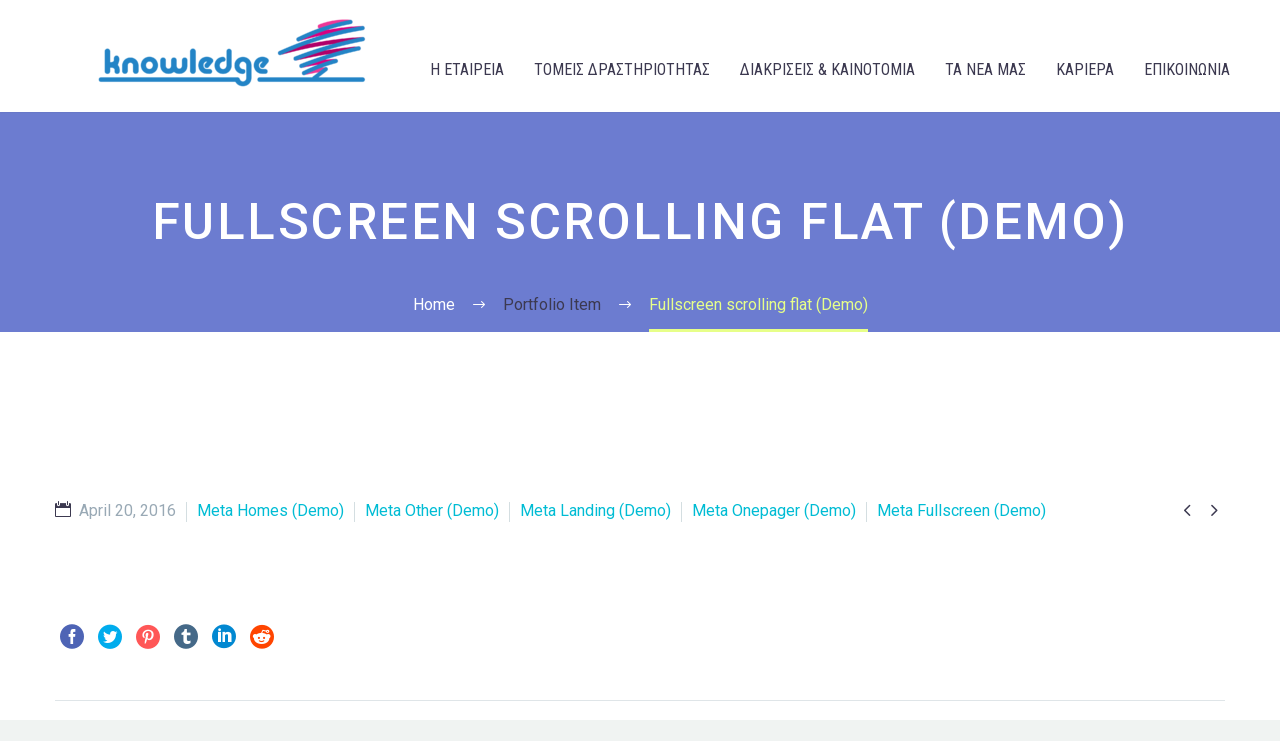

--- FILE ---
content_type: text/html; charset=UTF-8
request_url: https://www.knowledge.gr/pf/fullscreen-scrolling-flat/
body_size: 10491
content:
<!DOCTYPE html>
<!--[if IE 7]>
<html class="ie ie7" lang="en-US" xmlns:og="http://ogp.me/ns#" xmlns:fb="http://ogp.me/ns/fb#">
<![endif]-->
<!--[if IE 8]>
<html class="ie ie8" lang="en-US" xmlns:og="http://ogp.me/ns#" xmlns:fb="http://ogp.me/ns/fb#">
<![endif]-->
<!--[if !(IE 7) | !(IE 8) ]><!-->
<html lang="en-US" xmlns:og="http://ogp.me/ns#" xmlns:fb="http://ogp.me/ns/fb#">
<!--<![endif]-->
<head>
	<meta charset="UTF-8">
	<meta name="viewport" content="width=device-width, initial-scale=1.0" />
	<link rel="profile" href="http://gmpg.org/xfn/11">
	<link rel="pingback" href="https://www.knowledge.gr/xmlrpc.php">
	<title>Fullscreen scrolling flat (Demo) &#8211; KNOWLEDGE A.E.</title>
<meta name='robots' content='max-image-preview:large' />
<link rel='dns-prefetch' href='//fonts.googleapis.com' />
<link rel='dns-prefetch' href='//s.w.org' />
<link rel="alternate" type="application/rss+xml" title="KNOWLEDGE A.E. &raquo; Feed" href="https://www.knowledge.gr/feed/" />
<link rel="alternate" type="application/rss+xml" title="KNOWLEDGE A.E. &raquo; Comments Feed" href="https://www.knowledge.gr/comments/feed/" />
<script type="text/javascript">
window._wpemojiSettings = {"baseUrl":"https:\/\/s.w.org\/images\/core\/emoji\/14.0.0\/72x72\/","ext":".png","svgUrl":"https:\/\/s.w.org\/images\/core\/emoji\/14.0.0\/svg\/","svgExt":".svg","source":{"concatemoji":"https:\/\/www.knowledge.gr\/wp-includes\/js\/wp-emoji-release.min.js?ver=6.0.11"}};
/*! This file is auto-generated */
!function(e,a,t){var n,r,o,i=a.createElement("canvas"),p=i.getContext&&i.getContext("2d");function s(e,t){var a=String.fromCharCode,e=(p.clearRect(0,0,i.width,i.height),p.fillText(a.apply(this,e),0,0),i.toDataURL());return p.clearRect(0,0,i.width,i.height),p.fillText(a.apply(this,t),0,0),e===i.toDataURL()}function c(e){var t=a.createElement("script");t.src=e,t.defer=t.type="text/javascript",a.getElementsByTagName("head")[0].appendChild(t)}for(o=Array("flag","emoji"),t.supports={everything:!0,everythingExceptFlag:!0},r=0;r<o.length;r++)t.supports[o[r]]=function(e){if(!p||!p.fillText)return!1;switch(p.textBaseline="top",p.font="600 32px Arial",e){case"flag":return s([127987,65039,8205,9895,65039],[127987,65039,8203,9895,65039])?!1:!s([55356,56826,55356,56819],[55356,56826,8203,55356,56819])&&!s([55356,57332,56128,56423,56128,56418,56128,56421,56128,56430,56128,56423,56128,56447],[55356,57332,8203,56128,56423,8203,56128,56418,8203,56128,56421,8203,56128,56430,8203,56128,56423,8203,56128,56447]);case"emoji":return!s([129777,127995,8205,129778,127999],[129777,127995,8203,129778,127999])}return!1}(o[r]),t.supports.everything=t.supports.everything&&t.supports[o[r]],"flag"!==o[r]&&(t.supports.everythingExceptFlag=t.supports.everythingExceptFlag&&t.supports[o[r]]);t.supports.everythingExceptFlag=t.supports.everythingExceptFlag&&!t.supports.flag,t.DOMReady=!1,t.readyCallback=function(){t.DOMReady=!0},t.supports.everything||(n=function(){t.readyCallback()},a.addEventListener?(a.addEventListener("DOMContentLoaded",n,!1),e.addEventListener("load",n,!1)):(e.attachEvent("onload",n),a.attachEvent("onreadystatechange",function(){"complete"===a.readyState&&t.readyCallback()})),(e=t.source||{}).concatemoji?c(e.concatemoji):e.wpemoji&&e.twemoji&&(c(e.twemoji),c(e.wpemoji)))}(window,document,window._wpemojiSettings);
</script>
<style type="text/css">
img.wp-smiley,
img.emoji {
	display: inline !important;
	border: none !important;
	box-shadow: none !important;
	height: 1em !important;
	width: 1em !important;
	margin: 0 0.07em !important;
	vertical-align: -0.1em !important;
	background: none !important;
	padding: 0 !important;
}
</style>
	<link rel='stylesheet' id='layerslider-css'  href='https://www.knowledge.gr/wp-content/plugins/LayerSlider/assets/static/layerslider/css/layerslider.css?ver=7.2.5' type='text/css' media='all' />
<link rel='stylesheet' id='thegem-preloader-css'  href='https://www.knowledge.gr/wp-content/themes/thegem/css/thegem-preloader.css?ver=5.5.0' type='text/css' media='all' />
<style id='thegem-preloader-inline-css' type='text/css'>

		body:not(.compose-mode) .gem-icon-style-gradient span,
		body:not(.compose-mode) .gem-icon .gem-icon-half-1,
		body:not(.compose-mode) .gem-icon .gem-icon-half-2 {
			opacity: 0 !important;
			}
</style>
<link rel='stylesheet' id='thegem-reset-css'  href='https://www.knowledge.gr/wp-content/themes/thegem/css/thegem-reset.css?ver=5.5.0' type='text/css' media='all' />
<link rel='stylesheet' id='thegem-grid-css'  href='https://www.knowledge.gr/wp-content/themes/thegem/css/thegem-grid.css?ver=5.5.0' type='text/css' media='all' />
<link rel='stylesheet' id='thegem-header-css'  href='https://www.knowledge.gr/wp-content/themes/thegem/css/thegem-header.css?ver=5.5.0' type='text/css' media='all' />
<link rel='stylesheet' id='thegem-style-css'  href='https://www.knowledge.gr/wp-content/themes/thegem/style.css?ver=6.0.11' type='text/css' media='all' />
<link rel='stylesheet' id='thegem-widgets-css'  href='https://www.knowledge.gr/wp-content/themes/thegem/css/thegem-widgets.css?ver=5.5.0' type='text/css' media='all' />
<link rel='stylesheet' id='thegem-new-css-css'  href='https://www.knowledge.gr/wp-content/themes/thegem/css/thegem-new-css.css?ver=5.5.0' type='text/css' media='all' />
<link rel='stylesheet' id='perevazka-css-css-css'  href='https://www.knowledge.gr/wp-content/themes/thegem/css/thegem-perevazka-css.css?ver=5.5.0' type='text/css' media='all' />
<link rel='stylesheet' id='thegem-google-fonts-css'  href='//fonts.googleapis.com/css?family=Roboto%3A100%2C100italic%2C300%2C300italic%2C400%2C400italic%2C500%2C500italic%2C700%2C700italic%2C900%2C900italic%7CRoboto+Condensed%3A300%2C300italic%2C400%2C400italic%2C700%2C700italic%7CMontserrat%3A100%2C200%2C300%2C400%2C500%2C600%2C700%2C800%2C900%2C100italic%2C200italic%2C300italic%2C400italic%2C500italic%2C600italic%2C700italic%2C800italic%2C900italic%7CSource+Sans+Pro%3A200%2C200italic%2C300%2C300italic%2C400%2C400italic%2C600%2C600italic%2C700%2C700italic%2C900%2C900italic%7COpen+Sans%3A300%2C400%2C500%2C600%2C700%2C800%2C300italic%2C400italic%2C500italic%2C600italic%2C700italic%2C800italic&#038;subset=cyrillic%2Ccyrillic-ext%2Cgreek%2Cgreek-ext%2Clatin%2Clatin-ext%2Cvietnamese%2Chebrew&#038;ver=6.0.11' type='text/css' media='all' />
<link rel='stylesheet' id='thegem-custom-css'  href='https://www.knowledge.gr/wp-content/themes/thegem/css/custom-0aqGDaBQ.css?ver=5.5.0' type='text/css' media='all' />
<style id='thegem-custom-inline-css' type='text/css'>
.vc_custom_1675951710222{padding-top: 40px !important;padding-right: 50px !important;padding-bottom: 40px !important;padding-left: 50px !important;background-color: #181828 !important;}.vc_custom_1675951635882{padding-right: 50px !important;padding-left: 50px !important;}
#page-title {background-color: #6c7cd0;padding-top: 80px;padding-bottom: 80px;}#page-title h1,#page-title .title-rich-content {color: #ffffff;}.page-title-excerpt {color: #ffffff;margin-top: 18px;}#page-title .page-title-title {}.page-title-inner,body .breadcrumbs{padding-left: 0px;padding-right: 0px;}body .page-title-block .breadcrumbs-container{	text-align: center;}.page-breadcrumbs ul li a,.page-breadcrumbs ul li:not(:last-child):after{	color: #99A9B5FF;}.page-breadcrumbs ul li{	color: #3C3950FF;}.page-breadcrumbs ul li a:hover{	color: #3C3950FF;}.block-content {padding-top: 135px;}.block-content:last-of-type {padding-bottom: 110px;}#top-area {	display: block;}@media (max-width: 991px) {#page-title {padding-top: 80px;padding-bottom: 80px;}.page-title-inner, body .breadcrumbs{padding-left: 0px;padding-right: 0px;}.page-title-excerpt {margin-top: 18px;}#page-title .page-title-title {margin-top: 0px;}.block-content {}.block-content:last-of-type {}#top-area {	display: block;}}@media (max-width: 767px) {#page-title {padding-top: 80px;padding-bottom: 80px;}.page-title-inner,body .breadcrumbs{padding-left: 0px;padding-right: 0px;}.page-title-excerpt {margin-top: 18px;}#page-title .page-title-title {margin-top: 0px;}.block-content {}.block-content:last-of-type {}#top-area {	display: block;}}
</style>
<link rel='stylesheet' id='js_composer_front-css'  href='https://www.knowledge.gr/wp-content/plugins/js_composer/assets/css/js_composer.min.css?ver=6.9.0' type='text/css' media='all' />
<link rel='stylesheet' id='thegem_js_composer_front-css'  href='https://www.knowledge.gr/wp-content/themes/thegem/css/thegem-js_composer_columns.css?ver=5.5.0' type='text/css' media='all' />
<link rel='stylesheet' id='thegem-additional-blog-1-css'  href='https://www.knowledge.gr/wp-content/themes/thegem/css/thegem-additional-blog-1.css?ver=5.5.0' type='text/css' media='all' />
<link rel='stylesheet' id='jquery-fancybox-css'  href='https://www.knowledge.gr/wp-content/themes/thegem/js/fancyBox/jquery.fancybox.min.css?ver=5.5.0' type='text/css' media='all' />
<link rel='stylesheet' id='thegem-vc_elements-css'  href='https://www.knowledge.gr/wp-content/themes/thegem/css/thegem-vc_elements.css?ver=5.5.0' type='text/css' media='all' />
<link rel='stylesheet' id='wp-block-library-css'  href='https://www.knowledge.gr/wp-includes/css/dist/block-library/style.min.css?ver=6.0.11' type='text/css' media='all' />
<link rel='stylesheet' id='hashabr-block-style-css'  href='https://www.knowledge.gr/wp-content/plugins/hashbar-wp-notification-bar/assets/css/block-style-index.css?ver=1.5.6' type='text/css' media='all' />
<style id='global-styles-inline-css' type='text/css'>
body{--wp--preset--color--black: #000000;--wp--preset--color--cyan-bluish-gray: #abb8c3;--wp--preset--color--white: #ffffff;--wp--preset--color--pale-pink: #f78da7;--wp--preset--color--vivid-red: #cf2e2e;--wp--preset--color--luminous-vivid-orange: #ff6900;--wp--preset--color--luminous-vivid-amber: #fcb900;--wp--preset--color--light-green-cyan: #7bdcb5;--wp--preset--color--vivid-green-cyan: #00d084;--wp--preset--color--pale-cyan-blue: #8ed1fc;--wp--preset--color--vivid-cyan-blue: #0693e3;--wp--preset--color--vivid-purple: #9b51e0;--wp--preset--gradient--vivid-cyan-blue-to-vivid-purple: linear-gradient(135deg,rgba(6,147,227,1) 0%,rgb(155,81,224) 100%);--wp--preset--gradient--light-green-cyan-to-vivid-green-cyan: linear-gradient(135deg,rgb(122,220,180) 0%,rgb(0,208,130) 100%);--wp--preset--gradient--luminous-vivid-amber-to-luminous-vivid-orange: linear-gradient(135deg,rgba(252,185,0,1) 0%,rgba(255,105,0,1) 100%);--wp--preset--gradient--luminous-vivid-orange-to-vivid-red: linear-gradient(135deg,rgba(255,105,0,1) 0%,rgb(207,46,46) 100%);--wp--preset--gradient--very-light-gray-to-cyan-bluish-gray: linear-gradient(135deg,rgb(238,238,238) 0%,rgb(169,184,195) 100%);--wp--preset--gradient--cool-to-warm-spectrum: linear-gradient(135deg,rgb(74,234,220) 0%,rgb(151,120,209) 20%,rgb(207,42,186) 40%,rgb(238,44,130) 60%,rgb(251,105,98) 80%,rgb(254,248,76) 100%);--wp--preset--gradient--blush-light-purple: linear-gradient(135deg,rgb(255,206,236) 0%,rgb(152,150,240) 100%);--wp--preset--gradient--blush-bordeaux: linear-gradient(135deg,rgb(254,205,165) 0%,rgb(254,45,45) 50%,rgb(107,0,62) 100%);--wp--preset--gradient--luminous-dusk: linear-gradient(135deg,rgb(255,203,112) 0%,rgb(199,81,192) 50%,rgb(65,88,208) 100%);--wp--preset--gradient--pale-ocean: linear-gradient(135deg,rgb(255,245,203) 0%,rgb(182,227,212) 50%,rgb(51,167,181) 100%);--wp--preset--gradient--electric-grass: linear-gradient(135deg,rgb(202,248,128) 0%,rgb(113,206,126) 100%);--wp--preset--gradient--midnight: linear-gradient(135deg,rgb(2,3,129) 0%,rgb(40,116,252) 100%);--wp--preset--duotone--dark-grayscale: url('#wp-duotone-dark-grayscale');--wp--preset--duotone--grayscale: url('#wp-duotone-grayscale');--wp--preset--duotone--purple-yellow: url('#wp-duotone-purple-yellow');--wp--preset--duotone--blue-red: url('#wp-duotone-blue-red');--wp--preset--duotone--midnight: url('#wp-duotone-midnight');--wp--preset--duotone--magenta-yellow: url('#wp-duotone-magenta-yellow');--wp--preset--duotone--purple-green: url('#wp-duotone-purple-green');--wp--preset--duotone--blue-orange: url('#wp-duotone-blue-orange');--wp--preset--font-size--small: 13px;--wp--preset--font-size--medium: 20px;--wp--preset--font-size--large: 36px;--wp--preset--font-size--x-large: 42px;}.has-black-color{color: var(--wp--preset--color--black) !important;}.has-cyan-bluish-gray-color{color: var(--wp--preset--color--cyan-bluish-gray) !important;}.has-white-color{color: var(--wp--preset--color--white) !important;}.has-pale-pink-color{color: var(--wp--preset--color--pale-pink) !important;}.has-vivid-red-color{color: var(--wp--preset--color--vivid-red) !important;}.has-luminous-vivid-orange-color{color: var(--wp--preset--color--luminous-vivid-orange) !important;}.has-luminous-vivid-amber-color{color: var(--wp--preset--color--luminous-vivid-amber) !important;}.has-light-green-cyan-color{color: var(--wp--preset--color--light-green-cyan) !important;}.has-vivid-green-cyan-color{color: var(--wp--preset--color--vivid-green-cyan) !important;}.has-pale-cyan-blue-color{color: var(--wp--preset--color--pale-cyan-blue) !important;}.has-vivid-cyan-blue-color{color: var(--wp--preset--color--vivid-cyan-blue) !important;}.has-vivid-purple-color{color: var(--wp--preset--color--vivid-purple) !important;}.has-black-background-color{background-color: var(--wp--preset--color--black) !important;}.has-cyan-bluish-gray-background-color{background-color: var(--wp--preset--color--cyan-bluish-gray) !important;}.has-white-background-color{background-color: var(--wp--preset--color--white) !important;}.has-pale-pink-background-color{background-color: var(--wp--preset--color--pale-pink) !important;}.has-vivid-red-background-color{background-color: var(--wp--preset--color--vivid-red) !important;}.has-luminous-vivid-orange-background-color{background-color: var(--wp--preset--color--luminous-vivid-orange) !important;}.has-luminous-vivid-amber-background-color{background-color: var(--wp--preset--color--luminous-vivid-amber) !important;}.has-light-green-cyan-background-color{background-color: var(--wp--preset--color--light-green-cyan) !important;}.has-vivid-green-cyan-background-color{background-color: var(--wp--preset--color--vivid-green-cyan) !important;}.has-pale-cyan-blue-background-color{background-color: var(--wp--preset--color--pale-cyan-blue) !important;}.has-vivid-cyan-blue-background-color{background-color: var(--wp--preset--color--vivid-cyan-blue) !important;}.has-vivid-purple-background-color{background-color: var(--wp--preset--color--vivid-purple) !important;}.has-black-border-color{border-color: var(--wp--preset--color--black) !important;}.has-cyan-bluish-gray-border-color{border-color: var(--wp--preset--color--cyan-bluish-gray) !important;}.has-white-border-color{border-color: var(--wp--preset--color--white) !important;}.has-pale-pink-border-color{border-color: var(--wp--preset--color--pale-pink) !important;}.has-vivid-red-border-color{border-color: var(--wp--preset--color--vivid-red) !important;}.has-luminous-vivid-orange-border-color{border-color: var(--wp--preset--color--luminous-vivid-orange) !important;}.has-luminous-vivid-amber-border-color{border-color: var(--wp--preset--color--luminous-vivid-amber) !important;}.has-light-green-cyan-border-color{border-color: var(--wp--preset--color--light-green-cyan) !important;}.has-vivid-green-cyan-border-color{border-color: var(--wp--preset--color--vivid-green-cyan) !important;}.has-pale-cyan-blue-border-color{border-color: var(--wp--preset--color--pale-cyan-blue) !important;}.has-vivid-cyan-blue-border-color{border-color: var(--wp--preset--color--vivid-cyan-blue) !important;}.has-vivid-purple-border-color{border-color: var(--wp--preset--color--vivid-purple) !important;}.has-vivid-cyan-blue-to-vivid-purple-gradient-background{background: var(--wp--preset--gradient--vivid-cyan-blue-to-vivid-purple) !important;}.has-light-green-cyan-to-vivid-green-cyan-gradient-background{background: var(--wp--preset--gradient--light-green-cyan-to-vivid-green-cyan) !important;}.has-luminous-vivid-amber-to-luminous-vivid-orange-gradient-background{background: var(--wp--preset--gradient--luminous-vivid-amber-to-luminous-vivid-orange) !important;}.has-luminous-vivid-orange-to-vivid-red-gradient-background{background: var(--wp--preset--gradient--luminous-vivid-orange-to-vivid-red) !important;}.has-very-light-gray-to-cyan-bluish-gray-gradient-background{background: var(--wp--preset--gradient--very-light-gray-to-cyan-bluish-gray) !important;}.has-cool-to-warm-spectrum-gradient-background{background: var(--wp--preset--gradient--cool-to-warm-spectrum) !important;}.has-blush-light-purple-gradient-background{background: var(--wp--preset--gradient--blush-light-purple) !important;}.has-blush-bordeaux-gradient-background{background: var(--wp--preset--gradient--blush-bordeaux) !important;}.has-luminous-dusk-gradient-background{background: var(--wp--preset--gradient--luminous-dusk) !important;}.has-pale-ocean-gradient-background{background: var(--wp--preset--gradient--pale-ocean) !important;}.has-electric-grass-gradient-background{background: var(--wp--preset--gradient--electric-grass) !important;}.has-midnight-gradient-background{background: var(--wp--preset--gradient--midnight) !important;}.has-small-font-size{font-size: var(--wp--preset--font-size--small) !important;}.has-medium-font-size{font-size: var(--wp--preset--font-size--medium) !important;}.has-large-font-size{font-size: var(--wp--preset--font-size--large) !important;}.has-x-large-font-size{font-size: var(--wp--preset--font-size--x-large) !important;}
</style>
<link rel='stylesheet' id='contact-form-7-css'  href='https://www.knowledge.gr/wp-content/plugins/contact-form-7/includes/css/styles.css?ver=5.6.4' type='text/css' media='all' />
<link rel='stylesheet' id='hashbar-frontend-css'  href='https://www.knowledge.gr/wp-content/plugins/hashbar-wp-notification-bar/assets/css/frontend.css?ver=1.5.6' type='text/css' media='all' />
<link rel='stylesheet' id='bit14-vc-addons-free-css'  href='https://www.knowledge.gr/wp-content/plugins/vc-addons-by-bit14/assets/css/style.css?ver=6.0.11' type='text/css' media='all' />
<script type="text/javascript">function fullHeightRow() {
			var fullHeight,
				offsetTop,
				element = document.getElementsByClassName('vc_row-o-full-height')[0];
			if (element) {
				fullHeight = window.innerHeight;
				offsetTop = window.pageYOffset + element.getBoundingClientRect().top;
				if (offsetTop < fullHeight) {
					fullHeight = 100 - offsetTop / (fullHeight / 100);
					element.style.minHeight = fullHeight + 'vh'
				}
			}
		}</script><!--[if lt IE 9]>
<script type='text/javascript' src='https://www.knowledge.gr/wp-content/themes/thegem/js/html5.js?ver=5.5.0' id='html5-js'></script>
<![endif]-->
<script type='text/javascript' src='https://www.knowledge.gr/wp-includes/js/jquery/jquery.min.js?ver=3.6.0' id='jquery-core-js'></script>
<script type='text/javascript' src='https://www.knowledge.gr/wp-includes/js/jquery/jquery-migrate.min.js?ver=3.3.2' id='jquery-migrate-js'></script>
<script type='text/javascript' id='hashbar-frontend-js-extra'>
/* <![CDATA[ */
var hashbar_localize = {"dont_show_bar_after_close":"","notification_display_time":"400","bar_keep_closed":"","cookies_expire_time":"","cookies_expire_type":""};
/* ]]> */
</script>
<script type='text/javascript' src='https://www.knowledge.gr/wp-content/plugins/hashbar-wp-notification-bar/assets/js/frontend.js?ver=1.5.6' id='hashbar-frontend-js'></script>
<script type='text/javascript' src='https://www.knowledge.gr/wp-content/plugins/hashbar-wp-notification-bar/assets/js/js.cookie.min.js?ver=1.5.6' id='js-cookie-js'></script>
<meta name="generator" content="Powered by LayerSlider 7.2.5 - Multi-Purpose, Responsive, Parallax, Mobile-Friendly Slider Plugin for WordPress." />
<!-- LayerSlider updates and docs at: https://layerslider.com -->
<link rel="https://api.w.org/" href="https://www.knowledge.gr/wp-json/" /><link rel="EditURI" type="application/rsd+xml" title="RSD" href="https://www.knowledge.gr/xmlrpc.php?rsd" />
<link rel="wlwmanifest" type="application/wlwmanifest+xml" href="https://www.knowledge.gr/wp-includes/wlwmanifest.xml" /> 
<meta name="generator" content="WordPress 6.0.11" />
<link rel="canonical" href="https://www.knowledge.gr/pf/fullscreen-scrolling-flat/" />
<link rel='shortlink' href='https://www.knowledge.gr/?p=22138' />
<link rel="alternate" type="application/json+oembed" href="https://www.knowledge.gr/wp-json/oembed/1.0/embed?url=https%3A%2F%2Fwww.knowledge.gr%2Fpf%2Ffullscreen-scrolling-flat%2F" />
<link rel="alternate" type="text/xml+oembed" href="https://www.knowledge.gr/wp-json/oembed/1.0/embed?url=https%3A%2F%2Fwww.knowledge.gr%2Fpf%2Ffullscreen-scrolling-flat%2F&#038;format=xml" />
<meta name="generator" content="Powered by WPBakery Page Builder - drag and drop page builder for WordPress."/>
<link rel="icon" href="https://www.knowledge.gr/wp-content/uploads/2024/07/favicon-know.png" sizes="32x32" />
<link rel="icon" href="https://www.knowledge.gr/wp-content/uploads/2024/07/favicon-know.png" sizes="192x192" />
<link rel="apple-touch-icon" href="https://www.knowledge.gr/wp-content/uploads/2024/07/favicon-know.png" />
<meta name="msapplication-TileImage" content="https://www.knowledge.gr/wp-content/uploads/2024/07/favicon-know.png" />
<script>if(document.querySelector('[data-type="vc_custom-css"]')) {document.head.appendChild(document.querySelector('[data-type="vc_custom-css"]'));}</script>		<style type="text/css" id="wp-custom-css">
			h1#ppma_heading_h1,
h2#ppma_heading_h2,
h2#ppma_heading_h2a,
h2#ppma_heading_h2b,
h2#ppma_heading_h2c,
h2#ppma_heading_h2d,
h2#ppma_heading_h2e{ text-transform: none !important;}		</style>
		<noscript><style> .wpb_animate_when_almost_visible { opacity: 1; }</style></noscript>
<meta property="og:title" content="Fullscreen scrolling flat (Demo)"/>
<meta property="og:description" content="Fullscreen scrolling flat (Demo)"/>
<meta property="og:site_name" content="KNOWLEDGE A.E."/>
<meta property="og:type" content="article"/>
<meta property="og:url" content="https://www.knowledge.gr/pf/fullscreen-scrolling-flat/"/>

<meta itemprop="name" content="Fullscreen scrolling flat (Demo)"/>
<meta itemprop="description" content="Fullscreen scrolling flat (Demo)"/>
		
</head>


<body class="thegem_pf_item-template-default single single-thegem_pf_item postid-22138 wpb-js-composer js-comp-ver-6.9.0 vc_responsive modula-best-grid-gallery">

	<script type="text/javascript">
		var gemSettings = {"isTouch":"","forcedLasyDisabled":"","tabletPortrait":"1","tabletLandscape":"","topAreaMobileDisable":"","parallaxDisabled":"","fillTopArea":"","themePath":"https:\/\/www.knowledge.gr\/wp-content\/themes\/thegem","rootUrl":"https:\/\/www.knowledge.gr","mobileEffectsEnabled":"","isRTL":""};
		(function() {
    function isTouchDevice() {
        return (('ontouchstart' in window) ||
            (navigator.MaxTouchPoints > 0) ||
            (navigator.msMaxTouchPoints > 0));
    }

    window.gemSettings.isTouch = isTouchDevice();

    function userAgentDetection() {
        var ua = navigator.userAgent.toLowerCase(),
        platform = navigator.platform.toLowerCase(),
        UA = ua.match(/(opera|ie|firefox|chrome|version)[\s\/:]([\w\d\.]+)?.*?(safari|version[\s\/:]([\w\d\.]+)|$)/) || [null, 'unknown', 0],
        mode = UA[1] == 'ie' && document.documentMode;

        window.gemBrowser = {
            name: (UA[1] == 'version') ? UA[3] : UA[1],
            version: UA[2],
            platform: {
                name: ua.match(/ip(?:ad|od|hone)/) ? 'ios' : (ua.match(/(?:webos|android)/) || platform.match(/mac|win|linux/) || ['other'])[0]
                }
        };
            }

    window.updateGemClientSize = function() {
        if (window.gemOptions == null || window.gemOptions == undefined) {
            window.gemOptions = {
                first: false,
                clientWidth: 0,
                clientHeight: 0,
                innerWidth: -1
            };
        }

        window.gemOptions.clientWidth = window.innerWidth || document.documentElement.clientWidth;
        if (document.body != null && !window.gemOptions.clientWidth) {
            window.gemOptions.clientWidth = document.body.clientWidth;
        }

        window.gemOptions.clientHeight = window.innerHeight || document.documentElement.clientHeight;
        if (document.body != null && !window.gemOptions.clientHeight) {
            window.gemOptions.clientHeight = document.body.clientHeight;
        }
    };

    window.updateGemInnerSize = function(width) {
        window.gemOptions.innerWidth = width != undefined ? width : (document.body != null ? document.body.clientWidth : 0);
    };

    userAgentDetection();
    window.updateGemClientSize(true);

    window.gemSettings.lasyDisabled = window.gemSettings.forcedLasyDisabled || (!window.gemSettings.mobileEffectsEnabled && (window.gemSettings.isTouch || window.gemOptions.clientWidth <= 800));
})();
		(function() {
    if (window.gemBrowser.name == 'safari') {
        try {
            var safariVersion = parseInt(window.gemBrowser.version);
        } catch(e) {
            var safariVersion = 0;
        }
        if (safariVersion >= 9) {
            window.gemSettings.parallaxDisabled = true;
            window.gemSettings.fillTopArea = true;
        }
    }
})();
		(function() {
    var fullwithData = {
        page: null,
        pageWidth: 0,
        pageOffset: {},
        fixVcRow: true,
        pagePaddingLeft: 0
    };

    function updateFullwidthData() {
        fullwithData.pageOffset = fullwithData.page.getBoundingClientRect();
        fullwithData.pageWidth = parseFloat(fullwithData.pageOffset.width);
        fullwithData.pagePaddingLeft = 0;

        if (fullwithData.page.className.indexOf('vertical-header') != -1) {
            fullwithData.pagePaddingLeft = 45;
            if (fullwithData.pageWidth >= 1600) {
                fullwithData.pagePaddingLeft = 360;
            }
            if (fullwithData.pageWidth < 980) {
                fullwithData.pagePaddingLeft = 0;
            }
        }
    }

    function gem_fix_fullwidth_position(element) {
        if (element == null) {
            return false;
        }

        if (fullwithData.page == null) {
            fullwithData.page = document.getElementById('page');
            updateFullwidthData();
        }

        /*if (fullwithData.pageWidth < 1170) {
            return false;
        }*/

        if (!fullwithData.fixVcRow) {
            return false;
        }

        if (element.previousElementSibling != null && element.previousElementSibling != undefined && element.previousElementSibling.className.indexOf('fullwidth-block') == -1) {
            var elementParentViewportOffset = element.previousElementSibling.getBoundingClientRect();
        } else {
            var elementParentViewportOffset = element.parentNode.getBoundingClientRect();
        }

        /*if (elementParentViewportOffset.top > window.gemOptions.clientHeight) {
            fullwithData.fixVcRow = false;
            return false;
        }*/

        if (element.className.indexOf('vc_row') != -1) {
            var elementMarginLeft = -21;
            var elementMarginRight = -21;
        } else {
            var elementMarginLeft = 0;
            var elementMarginRight = 0;
        }

        var offset = parseInt(fullwithData.pageOffset.left + 0.5) - parseInt((elementParentViewportOffset.left < 0 ? 0 : elementParentViewportOffset.left) + 0.5) - elementMarginLeft + fullwithData.pagePaddingLeft;
        var offsetKey = window.gemSettings.isRTL ? 'right' : 'left';

        element.style.position = 'relative';
        element.style[offsetKey] = offset + 'px';
        element.style.width = fullwithData.pageWidth - fullwithData.pagePaddingLeft + 'px';

        if (element.className.indexOf('vc_row') == -1) {
            element.setAttribute('data-fullwidth-updated', 1);
        }

        if (element.className.indexOf('vc_row') != -1 && element.className.indexOf('vc_section') == -1 && !element.hasAttribute('data-vc-stretch-content')) {
            var el_full = element.parentNode.querySelector('.vc_row-full-width-before');
            var padding = -1 * offset;
            0 > padding && (padding = 0);
            var paddingRight = fullwithData.pageWidth - padding - el_full.offsetWidth + elementMarginLeft + elementMarginRight;
            0 > paddingRight && (paddingRight = 0);
            element.style.paddingLeft = padding + 'px';
            element.style.paddingRight = paddingRight + 'px';
        }
    }

    window.gem_fix_fullwidth_position = gem_fix_fullwidth_position;

    document.addEventListener('DOMContentLoaded', function() {
        var classes = [];

        if (window.gemSettings.isTouch) {
            document.body.classList.add('thegem-touch');
        }

        if (window.gemSettings.lasyDisabled && !window.gemSettings.forcedLasyDisabled) {
            document.body.classList.add('thegem-effects-disabled');
        }
    });

    if (window.gemSettings.parallaxDisabled) {
        var head  = document.getElementsByTagName('head')[0],
            link  = document.createElement('style');
        link.rel  = 'stylesheet';
        link.type = 'text/css';
        link.innerHTML = ".fullwidth-block.fullwidth-block-parallax-fixed .fullwidth-block-background { background-attachment: scroll !important; }";
        head.appendChild(link);
    }
})();

(function() {
    setTimeout(function() {
        var preloader = document.getElementById('page-preloader');
        if (preloader != null && preloader != undefined) {
            preloader.className += ' preloader-loaded';
        }
    }, window.pagePreloaderHideTime || 1000);
})();
	</script>
	


<div id="page" class="layout-fullwidth header-style-3">

			<a href="#page" class="scroll-top-button"></a>
	
	
		
		<div id="site-header-wrapper"  class="  " >
			
			
			<header id="site-header" class="site-header mobile-menu-layout-default" role="banner">
								
				<div class="header-background">
					<div class="container">
						<div class="header-main logo-position-left header-layout-default header-style-3">
																							<div class="site-title">
											<div class="site-logo" style="width:300px;">
			<a href="https://www.knowledge.gr/" rel="home">
									<span class="logo"><img src="https://www.knowledge.gr/wp-content/uploads/thegem-logos/logo_bdc32176eee9c506d6b4abc2743057d7_1x.png" srcset="https://www.knowledge.gr/wp-content/uploads/thegem-logos/logo_bdc32176eee9c506d6b4abc2743057d7_1x.png 1x,https://www.knowledge.gr/wp-content/uploads/thegem-logos/logo_bdc32176eee9c506d6b4abc2743057d7_2x.png 2x,https://www.knowledge.gr/wp-content/uploads/thegem-logos/logo_bdc32176eee9c506d6b4abc2743057d7_3x.png 3x" alt="KNOWLEDGE A.E." style="width:300px;" class="tgp-exclude default"/><img src="https://www.knowledge.gr/wp-content/uploads/thegem-logos/logo_292cb84da2b338404aa9584f42e3c868_1x.png" srcset="https://www.knowledge.gr/wp-content/uploads/thegem-logos/logo_292cb84da2b338404aa9584f42e3c868_1x.png 1x,https://www.knowledge.gr/wp-content/uploads/thegem-logos/logo_292cb84da2b338404aa9584f42e3c868_2x.png 2x,https://www.knowledge.gr/wp-content/uploads/thegem-logos/logo_292cb84da2b338404aa9584f42e3c868_3x.png 3x" alt="KNOWLEDGE A.E." style="width:154px;" class="tgp-exclude small"/></span>
							</a>
		</div>
										</div>
																											<nav id="primary-navigation" class="site-navigation primary-navigation" role="navigation">
											<button class="menu-toggle dl-trigger">Primary Menu<span class="menu-line-1"></span><span class="menu-line-2"></span><span class="menu-line-3"></span></button>																							<ul id="primary-menu" class="nav-menu styled no-responsive dl-menu"><li id="menu-item-32523" class="menu-item menu-item-type-post_type menu-item-object-page menu-item-has-children menu-item-parent menu-item-32523 megamenu-first-element"><a href="https://www.knowledge.gr/company-profile/">Η ΕΤΑΙΡΕΙΑ</a><span class="menu-item-parent-toggle"></span>
<ul class="sub-menu styled dl-submenu">
	<li id="menu-item-32401" class="menu-item menu-item-type-post_type menu-item-object-page menu-item-32401 megamenu-first-element"><a href="https://www.knowledge.gr/company-profile/">Profile Εταιρείας</a></li>
	<li id="menu-item-31011" class="menu-item menu-item-type-post_type menu-item-object-page menu-item-31011 megamenu-first-element"><a href="https://www.knowledge.gr/pelatologio/">Πελατολόγιο</a></li>
	<li id="menu-item-31528" class="menu-item menu-item-type-post_type menu-item-object-page menu-item-31528 megamenu-first-element"><a href="https://www.knowledge.gr/isologismoi/">Ισολογισμοί</a></li>
</ul>
</li>
<li id="menu-item-32524" class="menu-item menu-item-type-post_type menu-item-object-page menu-item-has-children menu-item-parent menu-item-32524 megamenu-first-element"><a href="https://www.knowledge.gr/e-government/">ΤΟΜΕΙΣ ΔΡΑΣΤΗΡΙΟΤΗΤΑΣ</a><span class="menu-item-parent-toggle"></span>
<ul class="sub-menu styled dl-submenu">
	<li id="menu-item-32427" class="menu-item menu-item-type-post_type menu-item-object-page menu-item-32427 megamenu-first-element"><a href="https://www.knowledge.gr/e-government/">e-Government</a></li>
	<li id="menu-item-32174" class="menu-item menu-item-type-post_type menu-item-object-page menu-item-32174 megamenu-first-element"><a href="https://www.knowledge.gr/chambers/">Επιμελητήρια</a></li>
	<li id="menu-item-32171" class="menu-item menu-item-type-post_type menu-item-object-page menu-item-32171 megamenu-first-element"><a href="https://www.knowledge.gr/tourism/">Τουρισμός</a></li>
	<li id="menu-item-32249" class="menu-item menu-item-type-post_type menu-item-object-page menu-item-32249 megamenu-first-element"><a href="https://www.knowledge.gr/e-commerce/">e-Commerce</a></li>
	<li id="menu-item-32497" class="menu-item menu-item-type-post_type menu-item-object-page menu-item-32497 megamenu-first-element"><a href="https://www.knowledge.gr/technology-hub/">Technology Hub</a></li>
</ul>
</li>
<li id="menu-item-32444" class="menu-item menu-item-type-post_type menu-item-object-page menu-item-has-children menu-item-parent menu-item-32444 megamenu-first-element"><a href="https://www.knowledge.gr/diakriseis-kainotomia/">ΔΙΑΚΡΙΣΕΙΣ &#038; ΚΑΙΝΟΤΟΜΙΑ</a><span class="menu-item-parent-toggle"></span>
<ul class="sub-menu styled dl-submenu">
	<li id="menu-item-32830" class="menu-item menu-item-type-post_type menu-item-object-page menu-item-32830 megamenu-first-element"><a href="https://www.knowledge.gr/filmcluster/">FilmCluster</a></li>
</ul>
</li>
<li id="menu-item-32086" class="menu-item menu-item-type-post_type menu-item-object-page menu-item-32086 megamenu-first-element"><a href="https://www.knowledge.gr/our-news/">ΤΑ ΝΕΑ ΜΑΣ</a></li>
<li id="menu-item-31532" class="menu-item menu-item-type-post_type menu-item-object-page menu-item-31532 megamenu-first-element"><a href="https://www.knowledge.gr/kariera/">ΚΑΡΙΕΡΑ</a></li>
<li id="menu-item-32098" class="menu-item menu-item-type-custom menu-item-object-custom menu-item-32098 megamenu-first-element"><a href="/#contact">ΕΠΙΚΟΙΝΩΝΙΑ</a></li>
</ul>																																</nav>
																														</div>
					</div>
				</div>
			</header><!-- #site-header -->
					</div><!-- #site-header-wrapper -->

	
	
	<div id="main" class="site-main page__top-shadow visible">

<div id="main-content" class="main-content">

<div id="page-title" class="page-title-block page-title-alignment-center page-title-style-1 ">
						
						
						
						
						
						<div class="container"><div class="page-title-inner"><div class="page-title-title"><h1>  Fullscreen scrolling flat (Demo)</h1></div></div></div>
						<div class="breadcrumbs-container"><div class="container"><div class="breadcrumbs"><span><a href="https://www.knowledge.gr/" itemprop="url"><span itemprop="title">Home</span></a></span> <span class="divider"><span class="bc-devider"></span></span> <span><span itemprop="title">Portfolio Item</span></span> <span class="divider"><span class="bc-devider"></span></span> <span class="current">Fullscreen scrolling flat (Demo)</span></div><!-- .breadcrumbs --></div></div>
					</div>
<div class="block-content">
	<div class="container">
		<div class="panel row">

			<div class="panel-center col-xs-12">
				<article id="post-22138" class="post-22138 thegem_pf_item type-thegem_pf_item status-publish has-post-thumbnail">

					<div class="entry-content post-content">
                        
						
							
						
							<div class="post-meta date-color">
								<div class="entry-meta single-post-meta clearfix gem-post-date">
									<div class="post-meta-right">
																					<span class="post-meta-navigation">
												<span class="post-meta-navigation-prev" title="Previous post"><a href="https://www.knowledge.gr/pf/branding-cosulting-18/" rel="prev">&#xe603;</a></span>																								<span class="post-meta-navigation-next" title="Next post"><a href="https://www.knowledge.gr/pf/clean-minimalism/" rel="next">&#xe601;</a></span>											</span>
																			</div>
									<div class="post-meta-left">
																					<span class="post-meta-date">April 20, 2016</span>
																															<span
													class="sep"></span> <span
													class="post-meta-categories"><span class="gem-date-color">Meta Homes (Demo)</span> <span class="sep"></span> <span class="gem-date-color">Meta Other (Demo)</span> <span class="sep"></span> <span class="gem-date-color">Meta Landing (Demo)</span> <span class="sep"></span> <span class="gem-date-color">Meta Onepager (Demo)</span> <span class="sep"></span> <span class="gem-date-color">Meta Fullscreen (Demo)</span></span>
																													</div>
																	</div><!-- .entry-meta -->
							</div>
						
											</div><!-- .entry-content -->

					
					
					
											<div class="portfolio-item-page-bottom clearfix">
															<div class="socials-colored socials-rounded">
									
	<div class="socials-sharing socials socials-colored-hover">
		<a class="socials-item" target="_blank" href="https://www.facebook.com/sharer/sharer.php?u=https%3A%2F%2Fwww.knowledge.gr%2Fpf%2Ffullscreen-scrolling-flat%2F" title="Facebook"><i class="socials-item-icon facebook"></i></a>
		<a class="socials-item" target="_blank" href="https://twitter.com/intent/tweet?text=Fullscreen+scrolling+flat+%28Demo%29&#038;url=https%3A%2F%2Fwww.knowledge.gr%2Fpf%2Ffullscreen-scrolling-flat%2F" title="Twitter"><i class="socials-item-icon twitter"></i></a>
		<a class="socials-item" target="_blank" href="https://pinterest.com/pin/create/button/?url=https%3A%2F%2Fwww.knowledge.gr%2Fpf%2Ffullscreen-scrolling-flat%2F&#038;description=Fullscreen+scrolling+flat+%28Demo%29" title="Pinterest"><i class="socials-item-icon pinterest"></i></a>
		<a class="socials-item" target="_blank" href="http://tumblr.com/widgets/share/tool?canonicalUrl=https%3A%2F%2Fwww.knowledge.gr%2Fpf%2Ffullscreen-scrolling-flat%2F" title="Tumblr"><i class="socials-item-icon tumblr"></i></a>
		<a class="socials-item" target="_blank" href="https://www.linkedin.com/shareArticle?mini=true&#038;url=https%3A%2F%2Fwww.knowledge.gr%2Fpf%2Ffullscreen-scrolling-flat%2F&#038;title=Fullscreen+scrolling+flat+%28Demo%29&amp;summary=" title="LinkedIn"><i class="socials-item-icon linkedin"></i></a>
		<a class="socials-item" target="_blank" href="https://www.reddit.com/submit?url=https%3A%2F%2Fwww.knowledge.gr%2Fpf%2Ffullscreen-scrolling-flat%2F&#038;title=Fullscreen+scrolling+flat+%28Demo%29" title="Reddit"><i class="socials-item-icon reddit"></i></a>
	</div>

								</div>
																				</div>
													<div class="block-divider gem-default-divider"></div>
							<div class="block-navigation">
																	<div class="gem-button-container gem-button-position-left thegem-button-696b7fb3f1a736772 block-portfolio-navigation-prev"  ><a class="gem-button gem-button-size-tiny gem-button-style-outline gem-button-text-weight-normal gem-button-border-2 gem-button-icon-position-left" data-ll-effect="drop-right-without-wrap" style="border-radius: 3px;border-color: #3c3950;color: #3c3950;" onmouseleave="this.style.borderColor='#3c3950';this.style.backgroundColor='transparent';this.style.color='#3c3950';" onmouseenter="this.style.backgroundColor='#3c3950';this.style.color='#ffffff';" href="https://www.knowledge.gr/pf/fashion-store/" target="_self"><i class="gem-print-icon gem-icon-pack-thegem-icons gem-icon-prev "></i>Prev</a></div> 																									<div class="gem-button-container gem-button-position-right thegem-button-696b7fb3f20a28499 block-portfolio-navigation-next"  ><a class="gem-button gem-button-size-tiny gem-button-style-outline gem-button-text-weight-normal gem-button-border-2 gem-button-icon-position-right" data-ll-effect="drop-right-without-wrap" style="border-radius: 3px;border-color: #3c3950;color: #3c3950;" onmouseleave="this.style.borderColor='#3c3950';this.style.backgroundColor='transparent';this.style.color='#3c3950';" onmouseenter="this.style.backgroundColor='#3c3950';this.style.color='#ffffff';" href="https://www.knowledge.gr/pf/app-one-pager/" target="_self">Next<i class="gem-print-icon gem-icon-pack-thegem-icons gem-icon-next "></i></a></div> 															</div>
											
					
				</article><!-- #post-## -->

			</div>

			
		</div>

	</div>
</div><!-- .block-content -->

</div><!-- #main-content -->


		</div><!-- #main -->
		<div id="lazy-loading-point"></div>

												<footer class="custom-footer">
													<div class="container"><div class="vc_row-full-width-before"></div><div id="vc_row-696b7fb40471f" data-vc-full-width="true" data-vc-full-width-init="false" data-vc-stretch-content="true" class="vc_row wpb_row vc_row-fluid vc_custom_1675951710222 thegem-custom-696b7fb4046c61508 vc_row-has-fill"><script type="text/javascript">if (typeof(gem_fix_fullwidth_position) == "function") { gem_fix_fullwidth_position(document.getElementById("vc_row-696b7fb40471f")); }</script><div class="wpb_column vc_column_container vc_col-sm-12 thegem-custom-696b7fb4076653074"><div class="vc_column-inner thegem-custom-inner-696b7fb407668 "><div class="wpb_wrapper thegem-custom-696b7fb4076653074"><div class="vc_row wpb_row vc_inner vc_row-fluid vc_custom_1675951635882 thegem-custom-696b7fb40955e249 vc_row-o-content-middle vc_row-flex custom-inner-column-696b7fb40956a"><div class="wpb_column vc_column_container vc_col-sm-6 thegem-custom-696b7fb40b1173702"><div class="vc_column-inner thegem-custom-inner-696b7fb40b11a "><div class="wpb_wrapper thegem-custom-696b7fb40b1173702">
	
		<div class="wpb_text_column wpb_content_element  thegem-vc-text thegem-custom-696b7fb40b3735184"  >
			<div class="wpb_wrapper">
				<p>© <span id="know_year"></span> KNOWLEDGE A.E.<br />
Αρ.ΓΕΜΗ: 34785016000</p>
<p><script>
document.getElementById("know_year").innerHTML = new Date().getFullYear();
</script></p>

			</div>
			<style>@media screen and (max-width: 1023px) {.thegem-vc-text.thegem-custom-696b7fb40b3735184{display: block!important;}}@media screen and (max-width: 767px) {.thegem-vc-text.thegem-custom-696b7fb40b3735184{display: block!important;}}@media screen and (max-width: 1023px) {.thegem-vc-text.thegem-custom-696b7fb40b3735184{position: relative !important;}}@media screen and (max-width: 767px) {.thegem-vc-text.thegem-custom-696b7fb40b3735184{position: relative !important;}}</style>
		</div>
	
</div></div></div><div class="wpb_column vc_column_container vc_col-sm-6 thegem-custom-696b7fb40b5d87243"><div class="vc_column-inner thegem-custom-inner-696b7fb40b5f2 "><div class="wpb_wrapper thegem-custom-696b7fb40b5d87243"><div class="socials socials-list socials-colored socials-default socials-alignment-center"><a class="socials-item" target="_blank" href="https://www.linkedin.com/company/knowledge-broadband-services/about/"><i class="socials-item-icon linkedin" style="font-size: 16px"></i></a></div></div></div></div></div><div class="vc_separator wpb_content_element vc_separator_align_center vc_sep_width_100 vc_sep_pos_align_center vc_separator_no_text"><span class="vc_sep_holder vc_sep_holder_l"><span  style="border-color:#9b9b9b;" class="vc_sep_line"></span></span><span class="vc_sep_holder vc_sep_holder_r"><span  style="border-color:#9b9b9b;" class="vc_sep_line"></span></span>
</div></div></div></div></div><div class="vc_row-full-width vc_clearfix"></div>
</div>
										</footer>
						
						
			</div><!-- #page -->

	
	<script type="text/html" id="wpb-modifications"></script><script type='text/javascript' src='https://www.knowledge.gr/wp-content/themes/thegem/js/thegem-form-elements.js?ver=5.5.0' id='thegem-form-elements-js'></script>
<script type='text/javascript' src='https://www.knowledge.gr/wp-content/themes/thegem/js/jquery.easing.js?ver=5.5.0' id='jquery-easing-js'></script>
<script type='text/javascript' src='https://www.knowledge.gr/wp-content/themes/thegem/js/jquery.dlmenu.js?ver=5.5.0' id='jquery-dlmenu-js'></script>
<script type='text/javascript' id='thegem-menu-init-script-js-extra'>
/* <![CDATA[ */
var thegem_dlmenu_settings = {"ajax_url":"https:\/\/www.knowledge.gr\/wp-admin\/admin-ajax.php","backLabel":"Back","showCurrentLabel":"Show this page"};
/* ]]> */
</script>
<script type='text/javascript' src='https://www.knowledge.gr/wp-content/themes/thegem/js/thegem-menu_init.js?ver=5.5.0' id='thegem-menu-init-script-js'></script>
<script type='text/javascript' src='https://www.knowledge.gr/wp-content/themes/thegem/js/thegem-header.js?ver=5.5.0' id='thegem-header-js'></script>
<script type='text/javascript' id='thegem-scripts-js-extra'>
/* <![CDATA[ */
var thegem_scripts_data = {"ajax_url":"https:\/\/www.knowledge.gr\/wp-admin\/admin-ajax.php","ajax_nonce":"a03ad51765"};
/* ]]> */
</script>
<script type='text/javascript' src='https://www.knowledge.gr/wp-content/themes/thegem/js/functions.js?ver=5.5.0' id='thegem-scripts-js'></script>
<script type='text/javascript' src='https://www.knowledge.gr/wp-content/themes/thegem/js/fancyBox/jquery.mousewheel.pack.js?ver=5.5.0' id='jquery-mousewheel-js'></script>
<script type='text/javascript' src='https://www.knowledge.gr/wp-content/themes/thegem/js/fancyBox/jquery.fancybox.min.js?ver=5.5.0' id='jquery-fancybox-js'></script>
<script type='text/javascript' src='https://www.knowledge.gr/wp-content/themes/thegem/js/fancyBox/jquery.fancybox-init.js?ver=5.5.0' id='fancybox-init-script-js'></script>
<script type='text/javascript' src='https://www.knowledge.gr/wp-content/plugins/contact-form-7/includes/swv/js/index.js?ver=5.6.4' id='swv-js'></script>
<script type='text/javascript' id='contact-form-7-js-extra'>
/* <![CDATA[ */
var wpcf7 = {"api":{"root":"https:\/\/www.knowledge.gr\/wp-json\/","namespace":"contact-form-7\/v1"}};
/* ]]> */
</script>
<script type='text/javascript' src='https://www.knowledge.gr/wp-content/plugins/contact-form-7/includes/js/index.js?ver=5.6.4' id='contact-form-7-js'></script>
<script type='text/javascript' id='hashbar-analytics-js-extra'>
/* <![CDATA[ */
var hashbar_analytical = {"ajaxurl":"https:\/\/www.knowledge.gr\/wp-admin\/admin-ajax.php","nonce_key":"117c6af03f","enable_analytics":""};
/* ]]> */
</script>
<script type='text/javascript' src='https://www.knowledge.gr/wp-content/plugins/hashbar-wp-notification-bar/assets/js/analytics.js?ver=1.5.6' id='hashbar-analytics-js'></script>
<script type='text/javascript' id='wpb_composer_front_js-js-extra'>
/* <![CDATA[ */
var vcData = {"currentTheme":{"slug":"thegem"}};
/* ]]> */
</script>
<script type='text/javascript' src='https://www.knowledge.gr/wp-content/plugins/js_composer/assets/js/dist/js_composer_front.min.js?ver=6.9.0' id='wpb_composer_front_js-js'></script>
</body>
</html>
